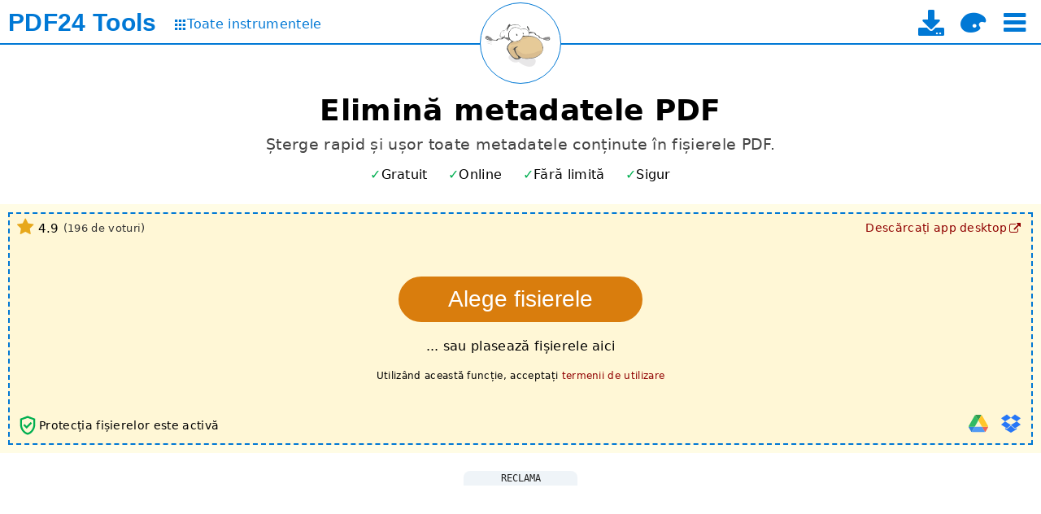

--- FILE ---
content_type: text/html; charset=UTF-8
request_url: https://tools.pdf24.org/ro/elimina-metadatele-pdf
body_size: 14143
content:
<!DOCTYPE html>
<html lang="ro" dir="ltr" class="lightTheme pageSectionsCollapsed _expandPageSectionsOnNewUsers" >
<head>
	<meta charset="UTF-8">

	<title>Elimină metadatele PDF - rapid, online, gratuit - PDF24</title>

	<meta name="description" content="Instrument online gratuit pentru a elimina metadatele PDF. Rapid și ușor. Fără instalare. Fără înregistrare.">

	<meta name="viewport" content="width=device-width">
	<meta name="theme-color" content="#3367D6">
	<meta name="themes" content="lightTheme,darkTheme">
	<meta name="pageId" content="removePdfMetadata">

	<meta property="og:title" content="Elimină metadatele PDF - rapid, online, gratuit">
	<meta property="og:type" content="website">
	<meta property="og:url" content="https://tools.pdf24.org/ro/elimina-metadatele-pdf">
	<meta property="og:image" content="https://tools.pdf24.org/static/img/share/v3/ro/removePdfMetadata.png?v=63299aec">
	<meta property="og:site_name" content="PDF24 Tools">
	<meta property="og:description" content="Instrument online gratuit pentru a elimina metadatele PDF. Rapid și ușor. Fără instalare. Fără înregistrare.">

	<meta name="twitter:card" content="summary_large_image">
	<meta name="twitter:site" content="@pdf24">
	<meta name="twitter:creator" content="@pdf24">
	<meta name="twitter:title" content="Elimină metadatele PDF - rapid, online, gratuit">
	<meta name="twitter:description" content="Instrument online gratuit pentru a elimina metadatele PDF. Rapid și ușor. Fără instalare. Fără înregistrare.">
	<meta name="twitter:image:src" content="https://tools.pdf24.org/static/img/share/v3/ro/removePdfMetadata.png?v=63299aec">


	<link rel="canonical" href="https://tools.pdf24.org/ro/elimina-metadatele-pdf">

	<link rel="icon" href="/static/img/p24/pdf24_16.png?v=6942826a" sizes="16x16">
	<link rel="icon" href="/static/img/p24/pdf24_32.png?v=69428610" sizes="32x32">
	<link rel="icon" href="/static/img/p24/pdf24_48.png?v=6942863a" sizes="48x48">
	<link rel="icon" href="/static/img/p24/pdf24.ico?v=4ab8ad35" sizes="64x64 128x128 256x256">

	<link rel="apple-touch-icon" href="/static/img/appIcons/v3/icon_192.png?v=5ca75609">
	<link rel="manifest" href="/manifest.json?v=68e79239">

	<link rel="stylesheet" type="text/css" href="/static/mod/dropzone/dropzone.css?v=6943367d">

	<link rel="stylesheet" type="text/css" href="/static/mod/utilz/utilz.css?v=63f78248">
	<link rel="stylesheet" type="text/css" href="/static/css/styles.css?v=6966095d">
	<link rel="stylesheet" type="text/css" href="/static/css/themes.css?v=6943d2b1">

	<link rel="stylesheet" type="text/css" href="/static/font/icons/css/icon-font-codes.css?v=68cab5d8">

<style>
	@font-face {
		font-family: 'icon-font';
		font-weight: normal;
		font-style: normal;
		font-display: swap;
		src:
			url('/static/font/icons/font/icon-font.woff2?v=68cab5d8') format('woff2'),
			url('/static/font/icons/font/icon-font.woff?v=68cab5d8') format('woff'),
			url('/static/font/icons/font/icon-font.ttf?v=68cab5d8') format('truetype');
	}
	[class^="icon-"]:before,
	[class*=" icon-"]:before {
		font-family: "icon-font";
		font-style: normal;
		font-weight: normal;
		display: inline-block;
		text-decoration: inherit;
		width: 1em;
		margin-right: .2em;
		text-align: center;
		font-variant: normal;
		text-transform: none;
		line-height: 1em;
		margin-left: .2em;
	}
</style>

<script class="keepInHead">
(function() {
	try {
		var themeClass = localStorage.getItem('themeClass');
		if(!themeClass && window.matchMedia && window.matchMedia('(prefers-color-scheme: dark)').matches) {
			themeClass = 'darkTheme';
		}
		if(themeClass) {
			var themesTag = document.querySelector('meta[name="themes"]');
			var themes = themesTag ? themesTag.content : false;
			if(themes) {
				var available = themes.replace(' ', '').split(',').indexOf(themeClass) >= 0;
				if(available) {
					var html = document.documentElement;
					var cls = themeClass + ' ' + html.className.replace(/[a-zA-Z0-9]+Theme */, '');
					html.className = cls.replace(/^\s+|\s+$/gm, '');
				}
			}
		}
	} catch(e) {
		console.log(e);
	}
})();
</script>
<script class="keepInHead">
	(function() {
		try {
			var html = document.documentElement;
			if(html.classList.contains('expandPageSectionsOnNewUsers')) {
				var item = localStorage.getItem('lastUsedTools');
				if(item) {
					item = JSON.parse(item);
				}
				if(!item || !item.length) {
					html.classList.remove('expandPageSectionsOnNewUsers', 'pageSectionsCollapsed');
				}
			}
		} catch(e) {
			console.log(e);
		}
	})();
</script>
</head>
<body style="display:flex; flex-direction:column">
	<div style="flex-grow:1">
		<div id="header">
	<div id="topBar">
		<div class="container">
			<div class="leftPane">
				<div class="brand" title="La pagina principală" data-tippy-track-id="TopBarBrand">
					<a href="/ro/" data-click-track-id="TopBarBrand">
						<span class="main">PDF24</span>
						<span class="sub">Tools</span>
					</a>
				</div>
				<a class="allToolsLink" href="/ro/toate-instrumentele" title="La pagina cu toate instrumentele" data-click-track-id="TopBarAllTools" data-tippy-track-id="TopBarAllTools">
					<span class="icon icon-grid" style="font-size:0.8em"></span>
					<span style="font-size:1.0em; margin-top:-1px;">Toate instrumentele</span>
				</a>
			</div>
			<div class="centerPane">
				<div class="logo" title="Reîncarcă pagina curentă" data-click-track-id="TopBarPageLogo" data-tippy-track-id="TopBarPageLogo">
					<a href="/ro/elimina-metadatele-pdf" aria-label="Reload page">
						<img width="98" height="98" alt="Elimină metadatele PDF" src="/static/img/pageIcons/svg/default.svg?v=5cae54fd">
					</a>
				</div>
			</div>
			<div class="rightPane">
				<div class="menu noUserSelect middleAll">
					<a class="download enableOnDocReady" href="/ro/creator" title="La pagina de descărcare a aplicației desktop" data-click-track-id="TopBarDownload" data-tippy-track-id="TopBarDownload">
						<i class="icon-download" style="font-size:32px"></i>
						<span class="text hidden">PDF24 Creator</span>
					</a>

					<i class="icon-palette enableOnDocReady" style="font-size:32px;" title="Schimbați tema" onclick="pdf24.toggleTheme()" data-click-track-id="TopBarThemeToggle" data-tippy-track-id="TopBarThemeToggle"></i>

					<i class="icon-menu enableOnDocReady burger ib" style="font-size:32px;" title="Selectează un instrument" onclick="pdf24.toggleTopToolSelect()" data-click-track-id="TopBarBurger" data-tippy-track-id="TopBarBurger"></i>
				</div>
			</div>
		</div>
	</div>

	<div id="topToolSelect" class="hidden"></div>
</div>
		

<style>
</style>

<div id="tool">
	<div class="container main">
		<h1>Elimină metadatele PDF</h1>
		<h2>Șterge rapid și ușor toate metadatele conținute în fișierele PDF.</h2>

		<div id="toolHighlights" class="toolHighlights featureMarks">
	<i class="free" data-tippy-template="toolFreeOfChargeTippyTemplate" data-tippy-maxWidth="350" data-tippy-track-id="ToolFreeOfChargeInfo">Gratuit</i>
	<i class="online" data-tippy-template="toolWorksOnlineTippyTemplate" data-tippy-maxWidth="350" data-tippy-track-id="ToolWorksOnlineInfo">Online</i>
	<i class="unlimited" data-tippy-template="toolIsUnlimitedTippyTemplate" data-tippy-maxWidth="350" data-tippy-track-id="ToolIsUnlimitedInfo">Fără limită</i>
	<i class="secure" data-tippy-template="toolIsSecureTippyTemplate" data-tippy-maxWidth="350" data-tippy-track-id="ToolIsSecureInfo">Sigur</i>
</div>

<div id="toolFreeOfChargeTippyTemplate" style="display:none;">
	<div>PDF24 este gratuit</div>
	<div style="height:1px; margin:3px 0; background-color:#777"></div>
	<ul class="disc smaller">
		<li>Fără costuri ascunse</li>
		<li>100% gratuit datorită publicității</li>
		<li>PDF24 este puternic optimizat astfel încât reclamele să acopere cheltuielile noastre</li>
	</ul>
</div>

<div id="toolWorksOnlineTippyTemplate" style="display:none;">
	<div>Aplicaţiile PDF24 sunt uşor de utilizat</div>
	<div style="height:1px; margin:3px 0; background-color:#777"></div>
	<ul class="disc smaller">
		<li>Nu este necesară instalarea</li>
		<li>Suportă sistemul dvs.</li>
		<li>PDF24 folosește sisteme de procesare de înaltă performanță și sistemul dvs. nu va fi suprasolicitat</li>
	</ul>
</div>

<div id="toolIsUnlimitedTippyTemplate" style="display:none;">
	<div>
		PDF24 poate fi utilizat fără restricții
	</div>
	<div style="height:1px; margin:3px 0; background-color:#777"></div>
	<ul class="disc smaller">
		<li>Nu este necesară înregistrarea</li>
		<li>Fără capcane de abonament sau versiuni premium forțate</li>
		<li>Fără restricții de timp, folosiți toate funcționalitățile PDF24 ori de câte ori doriți</li>
	</ul>
</div>

<div id="toolIsSecureTippyTemplate" style="display:none;">
	<div>Securitatea este importantă la PDF24</div>
	<div style="height:1px; margin:3px 0; background-color:#777"></div>
	<ul class="disc smaller">
		<li>Transfer de fișiere securizat SSL</li>
		<li>Serverele sunt situate în Germania</li>
		<li>Ștergerea automată a fișierelor de pe server după o oră</li>
	</ul>
</div>

<script class="dontMove">
	(function() {
		var h = document.getElementById('toolHighlights');
		var u = h.querySelector('.unlimited');
		var o = h.querySelector('.online');
		if(h.scrollWidth > h.clientWidth) {
			if(h.scrollWidth - o.offsetWidth <= h.clientWidth) {
				o.remove();
			} else {
				u.remove();
			}
		}
	})();
</script>

		<div id="dropzone" class="dropzone hasLowerLeft hasLowerRight hasUpperLeft hasUpperRight hasDragHoverMessage">
			<div class="dz-drag-hover-message">Lăsați aici</div>
			<div class="dz-message">
				<div class="chooseFile">
					<button type="button" class="btn" title="Selectează fișierele PDF din care să elimini metadatele" data-click-track-id="DropzoneChooseBtn" data-tippy-track-id="DropzoneChooseBtn" data-tippy-maxWidth="500">Alege fisierele</button>
				</div>
				<div class="note">... sau plasează fișierele aici</div>
				<div class="note terms">Utilizând această funcție, acceptați <span class="link" onclick="event && event.stopPropagation(); window.open('https://www.pdf24.org/terms', '_self'); return false;" title="La termenii de utilizare" data-click-track-id="ToolTerms" data-tippy-track-id="ToolTerms">termenii de utilizare</span></div>
			</div>
			<div class="lowerLeft"><div class="fileSecuritySign" title="Protecția fișierelor este activă" data-tippy-template="toolFileSecuritySignTippyTemplate" data-tippy-maxWidth="350" data-tippy-track-id="ToolFileSecuritySignInfo">
	<svg width="28px" height="28px" viewBox="0 0 24 24" fill="#00AF50">
		<path d="M0,0h24v24H0V0z" fill="none"/>
		<path d="M12,2L4,5v6.09c0,5.05,3.41,9.76,8,10.91c4.59-1.15,8-5.86,8-10.91V5L12,2z M18,11.09c0,4-2.55,7.7-6,8.83 c-3.45-1.13-6-4.82-6-8.83V6.31l6-2.12l6,2.12V11.09z M8.82,10.59L7.4,12l3.54,3.54l5.66-5.66l-1.41-1.41l-4.24,4.24L8.82,10.59z"/>
	</svg>


	<span class="info">Protecția fișierelor este activă</span>

	<div id="toolFileSecuritySignTippyTemplate" style="display:none;">
		<div>Protecția fișierelor este activă</div>
		<div style="height:1px; margin:3px 0; background-color:#777"></div>
		<ul class="disc smaller">
			<li>Transfer de fișiere securizat SSL</li>
			<li>Serverele sunt situate în Germania</li>
			<li>Ștergerea automată a fișierelor de pe server după o oră</li>
		</ul>
	</div>

</div> <div class="viewSelect">
	<i class="icon-grid viewSelectBtn gridView theme-bg-hover" title="Vizualizare ca grilă" onclick="pdf24.setDropzoneView(this, 'gridView');"></i>
	<i class="icon-list viewSelectBtn listView theme-bg-hover" title="Vizualizare ca listă" onclick="pdf24.setDropzoneView(this, 'listView');"></i>
</div>
</div>
			<div class="lowerRight">
<div class="importTools enableOnDocReady">
	<div class="tools">
		<div class="tool icon-doc-add filesystemImport theme-color" title="Importă din sistemul de fișiere" onclick="pdf24.importFromFilesystem(this);" data-click-track-id="FilesystemImport" data-tippy-track-id="FilesystemImport"></div>
		<div class="tool googleDriveImport" title="Importați din Google Drive" style="opacity:0.8" onclick="pdf24.importFromGoogleDrive(this)" data-click-track-id="GoogleDriveImport" data-tippy-track-id="GoogleDriveImport">
				<img width="24" height="24" loading="lazy" style="max-width:none;" alt="Google Drive" src="/static/img/icons/google_drive.svg?v=62e2afe9">
		</div>
		<div class="tool dropboxImport" title="Importați din Dropbox" style="opacity:0.85" onclick="pdf24.importFromDropbox(this)" data-click-track-id="DropboxImport" data-tippy-track-id="DropboxImport">
			<i class="icon-dropbox" style="color:#0061FE" ></i>
		</div>
	</div>
</div>
</div>
			<div class="upperRight"><div class="desktopVersionLink">
	<a href="/ro/creator" target="_top" title="La pagina de descărcare a aplicației desktop" data-click-track-id="ToolDesktopVersionLink" data-tippy-track-id="ToolDesktopVersionLink">
		<span class="text">Descărcați app desktop</span>
		<i class="icon-link-ext"></i>
	</a>
</div></div>
			<div class="upperLeft"><div class="ratingView">
	<div class="content" title="Evaluată cu 4.92 din 5 stele de către 196 utilizatori în ultimele 1080 zile." data-tippy-template="ratingViewTippyTemplate" data-tippy-maxWidth="350" data-tippy-track-id="ToolRatingViewInfo">
		<i class="icon-star star"></i>
		<span class="value" id="ratingViewValueFz">4.9</span>

		<span class="votes">(<span id="ratingViewCountFz">196</span> de voturi)</span>

	</div>


	<div id="ratingViewTippyTemplate" style="display:none;">
		<div>Evaluată cu 4.92 din 5 stele de către 196 utilizatori în ultimii 3 ani.</div>
		<div style="height:1px; margin:3px 0; background-color:#777"></div>
		<ul class="disc smaller">
			<li>PDF24 face totul distractiv și nu vei mai dori să folosești alt instrument.</li>
		</ul>
	</div>

</div>
</div>
		</div>

		<div id="form" class="hidden">
			<div id="actionButtons">
				<button type="button" class="btn action removeMetadata">Elimină metadatele</button>
			</div>
		</div>

		<div id="toolBottomAd" class="adBlock mt2 mb2 removeOnWorkerZoneShow _hideOnMobile" style="margin-left:-5px; margin-right:-5px;">
	<div class="adText">Reclama</div>
	<div class="adSpaceWrapper">
		<ins id="toolBottomAdSpace" class="adSpace d980x90m320x50" data-ad-id="online-tool-bottom"></ins>
	</div>
</div>


<div id="workerZone" class="workerZone hidden showOnWorkerZoneShow">
	<div class="sideAd leftSideAd hidden">
		<div class="adBlock">
			<div class="adText">Reclama</div>
			<div class="adSpaceWrapper">
				<ins id="toolJobMonitorLeftAdSpace" class="adSpace _op075h1" data-ad-id="online-tool-job-monitor-left"
					style="width:300px; height:250px"></ins>
			</div>
		</div>
	</div>

	<div class="main">
		<div class="info"></div>
		<div class="content">
			<iframe class="workerFrame" title="" style="width:auto"></iframe>
		</div>
	</div>

	<div class="sideAd rightSideAd hidden">
		<div class="adBlock">
			<div class="adText">Reclama</div>
			<div class="adSpaceWrapper">
				<ins id="toolJobMonitorRightAdSpace" class="adSpace _op075h1" data-ad-id="online-tool-job-monitor-right"
					style="width:300px; height:250px"></ins>
			</div>
		</div>
	</div>
</div>
		<div id="toolBottomAd2" class="adBlock mt2 mb2 hidden showOnWorkerZoneShow" style="margin-left:-5px; margin-right:-5px;">
	<div class="adText">Reclama</div>
	<div class="adSpaceWrapper">
		<ins id="toolBottomAdSpace2" class="adSpace d980x90m320x50" data-ad-id="online-tool-bottom-2"></ins>
	</div>
</div>

		<div id="toolBottomContent" class="mt2" style="font-size:0.85em; margin-bottom:-30px; letter-spacing:0.5px;">😀 100% gratuit datorită publicității</div>



	</div>
</div>

<div id="toolInfoPageSection" class="pageSection">
	<h2 class="title">Informații</h2>
	<div class="content container">
		<div class="mb2 mt2 featureMarks"><i>Windows</i> <i>Linux</i> <i>MAC</i> <i>iPhone</i> <i>Android</i></div>
		<div class="infoCells">
			<div class="cell">
				<h3 class="title">Cum să elimini metadatele PDF</h3>
				<p>Selectează-ți fișierele din care dorești să elimini metadatele PDF sau trage-le și plasează-le în caseta de fișiere și începe procesul. Peste câteva momente, poți descărca noile PDF-uri fără metadate.</p>
			</div>

			<div class="cell">
				<h3 class="title">Elimină datele nedorite</h3>
				<p>Metadatele conțin deseori informații pe care uneori nu dorești să le dezvălui. Le poți elimina cu ușurință cu acest instrument. În acest mod, vei obține PDF-uri securizate.</p>
			</div>

			<div class="cell">
				<h3 class="title">Ușor de folosit</h3>
				<p>PDF24 facilitează eliminarea metadatelor PDF într-un mod cât mai ușor și rapid posibil. Nu trebuie să instalezi sau să configurezi ceva, doar selectează fișierele și începe procesul de eliminare.</p>
			</div>

			<div class="cell">
				<h3 class="title">Este compatibil cu sistemul tău</h3>
				<p>Nu există cerințe speciale pentru sistemul tău, ca să poți elimina metadatele PDF. Această aplicație PDF24 funcționează cu toate sistemele de operare și browserele obișnuite.</p>
			</div>

			<div class="cell">
				<h3 class="title">Nu este necesară nicio instalare</h3>
				<p>Nu trebuie să instalezi niciun software. Metadatele sunt eliminate pe serverele speciale PDF24. Sistemul tău nu va fi împovărat și nu are nevoie de cerințe speciale.</p>
			</div>

			<div class="cell">
				<h3 class="title">Securitatea este importantă pentru noi</h3>
				<p>Acest instrument nu va stoca fișierele tale mai mult decât e necesar pe serverele PDF24. Fișierele și rezultatele tale vor fi complet eliminate de pe serverele PDF24 după un timp scurt.</p>
			</div>
		</div>
		<a href="https://www.pdf24.org/ro/about#stefan-ziegler">
	<div class="developer-bio">
		<img width="50" height="50" class="image" alt="Stefan Ziegler" data-lazysrc="/static/img/stefan-ziegler-face-sqare.jpg?v=5d808802">
		<span>Dezvoltat de Stefan Ziegler</span>
	</div>
</a>

	</div>
</div>




<div id="questionAnswerPageSection" class="pageSection">
	<h2 class="title">Intrebari si raspunsuri</h2>
	<div class="content container">
		<div class="qas" itemscope itemtype="https://schema.org/FAQPage">

			<div class="qa" itemscope itemprop="mainEntity" itemtype="http://schema.org/Question">
				<h3 class="question" itemprop="name">Cum pot elimina metadatele PDF?</h3>
				<div class="answer" itemscope itemtype="http://schema.org/Answer" itemprop="acceptedAnswer">
					<div itemprop="text">
						<ol>
							<li>Utilizează caseta de selectare a fișierelor din partea de sus a paginii pentru a selecta PDF-urile din care dorești să elimini metadatele.</li>
							<li>Începe procesul de eliminare dând clic pe butonul corespunzător.</li>
							<li>Utilizează butonul Descărcare pentru a salva noile PDF-uri fără metadate pe computer.</li>
						</ol>
					</div>
				</div>
			</div>



			<div class="qa" itemscope itemprop="mainEntity" itemtype="http://schema.org/Question">
				<h3 class="question" itemprop="name">De ce ar trebui să elimin metadatele PDF?</h3>
				<div class="answer" itemscope itemtype="http://schema.org/Answer" itemprop="acceptedAnswer">
					<div itemprop="text">
						Metadatele PDF conțin deseori informații pe care uneori nu dorești să le dezvălui. Înainte de a trimite un PDF, ar trebui să utilizezi un cititor PDF pentru a verifica dacă metadatele curente pot rămâne în PDF. Dacă nu, atunci pur și simplu utilizează instrumentul PDF24 de pe această pagină ca să poți elimina metadatele.
					</div>
				</div>
			</div>

		</div>

		<div class="mt2">
	<a class="plus" href="/ro/contact">Puneți o nouă întrebare</a>
</div>

	</div>
</div>


<div id="ratePageSection" class="pageSection">
	<h2 class="title">Evaluați instrumentul nostru</h2>
	<div class="content container">
		<div class="stars">
			<i class="star"></i>
			<i class="star"></i>
			<i class="star"></i>
			<i class="star"></i>
			<i class="star"></i>
		</div>
		<div><textarea name="reviewText" placeholder="Impresiile și gândurile tale. Vă rugăm să evaluați corect." autocomplete="off" aria-label="Review"></textarea></div>
		<div><button class="submitBtn" disabled onclick="pdf24.submitRating(this, 'removePdfMetadata')" data-msg="Mulțumesc!">Trimite</button></div>


		<div class="mt3">
			<a class="rightArrow enableOnDocReady" href="/ro/contact" onclick="pdf24.trackPageEvent('Rate', 'SubmitProblemClick'); return true;">Raportează probleme aici</a>
		</div>

	</div>
</div>

<div id="sharePageSection" class="pageSection">
	<h2 class="title">Te rugăm să distribui această pagină prietenilor tai</h2>
	<div class="content container tc">
		<div id="share" class="enableOnDocReady">
			<i class="icon-facebook btn white" title="Distribue această pagină pe Facebook" style="font-size:32px" onclick="pdf24.openSharePopup('facebook', 'https://tools.pdf24.org/ro/elimina-metadatele-pdf')"></i>
			&nbsp;
			<i class="icon-twitter-x btn white" title="Distribuie această pagină pe X (Twitter)" style="font-size:28px" onclick="pdf24.openSharePopup('twitter', 'https://tools.pdf24.org/ro/elimina-metadatele-pdf')"></i>
			&nbsp;
			<i class="icon-linkedin btn white" title="Partajează pagina aceasta pe LinkedIn" style="font-size:32px" onclick="pdf24.openSharePopup('linkedIn', 'https://tools.pdf24.org/ro/elimina-metadatele-pdf')"></i>
		</div>

		<div class="mt2">
			<div>Ajută noile noastre instrumente gratuite să se dezvolte!</div>
			<div class="mt1">Scrie un articol despre instrumentele noastre pe forumul, blogul sau site-ul tău.</div>
		</div>

	</div>
</div>


<div id="creatorAlternativePageSection" class="pageSection">
	<h2 class="title">Alternativă: Creator PDF24</h2>
	<div class="subTitle">cerere de angajare pentru Windows cu funcții similare</div>
	<div class="content container">
		<div class="imageSlider threeBoxes">
			<div class="list">
				<div class="item">
					<div class="box" data-lazy-bg-src="/static/img/creator/ui_toolbox_1_thumb.jpg?v=6273a4a0"></div>
				</div>

				<div class="item">
					<div class="box" data-lazy-bg-src="/static/img/creator/ui_creator_1_thumb.jpg?v=6273a49e"></div>
				</div>

				<div class="item">
					<div class="box" data-lazy-bg-src="/static/img/creator/ui_assistant_1_thumb.jpg?v=6273a49e"></div>
				</div>

				<div class="item">
					<div class="box" data-lazy-bg-src="/static/img/creator/ui_extract_1_thumb.jpg?v=6273a49e"></div>
				</div>

				<div class="item">
					<div class="box" data-lazy-bg-src="/static/img/creator/ui_compress_1_thumb.jpg?v=6273a49e"></div>
				</div>

				<div class="item">
					<div class="box" data-lazy-bg-src="/static/img/creator/ui_file_tools_1_thumb.jpg?v=6273a49e"></div>
				</div>
			</div>

			<div class="dots"></div>
		</div>

		<div class="tc mt2">
			<a class="larger rightArrow enableOnDocReady" href="/ro/creator" onclick="pdf24.trackPageEvent('Creator', 'AlternativeClick'); return true;">PDF24 Creator</a>
		</div>
	</div>
</div>



<div id="relatedToolsPageSection" class="pageSection">
	<h2 class="title">Instrumente conexe</h2>
	<div class="content container">
		<a class="toolLink editPdfMetadata" href="editarea-metadatelor-pdf" title="Editează metadatele dintr-un PDF">Editează metadatele PDF</a>
<a class="toolLink editPdfBookmarks" href="editati-marcaje-pdf" title="Editează semne de carte în fișiere PDF">Editează semne de carte PDF</a>
	</div>
</div>



		<div id="moreToolsPageSection" class="pageSection">
	<h2 class="title tc">Mai multe funcții</h2>
	<div class="content">
		<div id="bottomToolSelect">
			<div class="toolSelect">
	<div class="filters">
		<span class="filter active" data-show="all">Toate</span>
		<span class="sep"></span>
		<span class="filter" data-show="lastUsed">Folosit ultima data</span>
		<span class="sep"></span>
		<span class="filter" data-show="favorites">Favorite</span>
		<span class="sep searchSep"></span>
		<input type="search" name="search" placeholder="Căutare" autocomplete="off">
	</div>

	<div class="items">
		<a class="toolLink mergePdf" title="Contopește fișierele PDF într-un singur fișier PDF" href="/ro/uneste-pdf" data-tool="mergePdf" data-tags="fuzionează, îmbină, alătură, concatenează, asamblează, conectează">
			<div class="icon" data-lazy-bg-src="/static/img/pageIcons/svg/merge-pdf.svg?v=5ca75609"></div>
			<div class="label">Unește PDF</div>
		</a>

		<a class="toolLink splitPdf" title="Împarte fișierele PDF în părți care creează fișiere PDF noi" href="/ro/imparte-pdf" data-tool="splitPdf" data-tags="împărțiți, tăiați, dezasamblați, împărțiți, separați">
			<div class="icon" data-lazy-bg-src="/static/img/pageIcons/svg/split-pdf.svg?v=5ca75609"></div>
			<div class="label">Împarte fișierele PDF</div>
		</a>

		<a class="toolLink compressPdf" title="Comprimă fișierele PDF pentru a micșora dimensiunea fișierului" href="/ro/comprima-pdf" data-tool="compressPdf" data-tags="comprima, reduce, reduce, micșorează, mai mic">
			<div class="icon" data-lazy-bg-src="/static/img/pageIcons/svg/compress-pdf.svg?v=5ca75609"></div>
			<div class="label">Comprimă PDF</div>
		</a>

		<a class="toolLink editPdf" title="Editor PDF pentru editare online de fișiere PDF" href="/ro/editare-pdf" data-tool="editPdf" data-tags="edit, editor">
			<div class="icon" data-lazy-bg-src="/static/img/pageIcons/svg/edit-pdf.svg?v=5ca75609"></div>
			<div class="label">Editare PDF</div>
		</a>

		<a class="toolLink signPdf" title="Semnează fișierele PDF" href="/ro/semneaza-pdf" data-tool="signPdf" data-tags="semn, semnătură">
			<div class="icon" data-lazy-bg-src="/static/img/pageIcons/svg/sign-pdf.svg?v=5ca75609"></div>
			<div class="label">Semnează PDF</div>
		</a>

		<a class="toolLink pdfConverter" title="Convertor PDF online pentru convertirea fișierelor în PDF și din PDF în alte formate" href="/ro/convertor-pdf" data-tool="pdfConverter" data-tags="converti, convertește, cuvânt, powerpoint, excel, docx, pptx, xlsx, odt, rtf, text, txt">
			<div class="icon" data-lazy-bg-src="/static/img/pageIcons/svg/pdf-converter.svg?v=5ca75609"></div>
			<div class="label">Convertor PDF</div>
		</a>

		<a class="toolLink imagesToPdf" title="Creați un PDF bazat pe JPG și alte imagini" href="/ro/imagini-in-pdf" data-tool="imagesToPdf" data-tags="converti, imagini, imagini, fotografii, jpg, jpeg, png, tiff">
			<div class="icon" data-lazy-bg-src="/static/img/pageIcons/svg/images-to-pdf.svg?v=5ca75609"></div>
			<div class="label">Imagini în PDF</div>
		</a>

		<a class="toolLink pdfToImages" title="Convertiți paginile unui PDF în JPG și alte imagini" href="/ro/pdf-in-imagini" data-tool="pdfToImages" data-tags="converti, imagini, imagini, fotografii, jpg, jpeg, png, pagini">
			<div class="icon" data-lazy-bg-src="/static/img/pageIcons/svg/pages-to-images.svg?v=5ca75609"></div>
			<div class="label">PDF în imagini</div>
		</a>

		<a class="toolLink extractImages" title="Extrage toate imaginile încorporate din fișierele PDF" href="/ro/extrage-imaginile-din-pdf" data-tool="extractImages" data-tags="extract, imagini">
			<div class="icon" data-lazy-bg-src="/static/img/pageIcons/svg/extract-images.svg?v=5ca75609"></div>
			<div class="label">Extrage imagini PDF</div>
		</a>

		<a class="toolLink protectPdf" title="Protejează fișierele PDF cu o parolă și setări de permisiune" href="/ro/protejeaza-pdf" data-tool="protectPdf" data-tags="protejați, blocați, criptați, parola, securitate">
			<div class="icon" data-lazy-bg-src="/static/img/pageIcons/svg/protect-pdf.svg?v=5ca75609"></div>
			<div class="label">Protejează PDF</div>
		</a>

		<a class="toolLink unlockPdf" title="Dezinstalează fișierele PDF și elimină solicitarea de parolă" href="/ro/deblocheaza-pdf" data-tool="unlockPdf" data-tags="deblocare, parolă, securitate">
			<div class="icon" data-lazy-bg-src="/static/img/pageIcons/svg/unlock-pdf.svg?v=5ca75609"></div>
			<div class="label">Deblochează PDF</div>
		</a>

		<a class="toolLink rotatePdfPages" title="Rotește paginile în fișiere PDF" href="/ro/roteste-paginile-pdf" data-tool="rotatePdfPages" data-tags="rotire, întoarcere, orientare, pagini">
			<div class="icon" data-lazy-bg-src="/static/img/pageIcons/svg/rotate-pdf-pages.svg?v=5ca75609"></div>
			<div class="label">Rotește paginile PDF</div>
		</a>

		<a class="toolLink removePdfPages" title="Elimină paginile din fișiere PDF" href="/ro/elimina-paginile-pdf" data-tool="removePdfPages" data-tags="elimina, șterge, pagini">
			<div class="icon" data-lazy-bg-src="/static/img/pageIcons/svg/remove-pdf-pages.svg?v=5ca75609"></div>
			<div class="label">Elimină paginile PDF</div>
		</a>

		<a class="toolLink extractPdfPages" title="Extrage paginile din fișierele PDF" href="/ro/extrage-paginile-pdf" data-tool="extractPdfPages" data-tags="extras, pagini">
			<div class="icon" data-lazy-bg-src="/static/img/pageIcons/svg/extract-pdf-pages.svg?v=5ca75609"></div>
			<div class="label">Extrage paginile PDF</div>
		</a>

		<a class="toolLink sortPdfPages" title="Sortează paginile în fișierele PDF" href="/ro/rearanjeaza-paginile-pdf" data-tool="sortPdfPages" data-tags="sortare, reorganizare, mutare, ordine, pagini">
			<div class="icon" data-lazy-bg-src="/static/img/pageIcons/svg/sort-pdf-pages.svg?v=5ca75609"></div>
			<div class="label">Rearanjează paginile PDF</div>
		</a>

		<a class="toolLink webpageToPdf" title="Convertește o pagină web într-un fișier PDF" href="/ro/webpage-to-pdf" data-tool="webpageToPdf" data-tags="site web, pagina web, url">
			<div class="icon" data-lazy-bg-src="/static/img/pageIcons/svg/webpage-to-pdf.svg?v=5ca75609"></div>
			<div class="label">Pagină web în PDF</div>
		</a>

		<a class="toolLink createJobApplication" title="Creează o cerere de angajare online ca PDF" href="/ro/create-job-application" data-tool="createJobApplication" data-tags="job, cerere">
			<div class="icon" data-lazy-bg-src="/static/img/pageIcons/svg/create-job-application.svg?v=5ca75609"></div>
			<div class="label">Creează o cerere de angajare PDF</div>
		</a>

		<a class="toolLink scanPdf" title="Creează fișiere PDF folosind o cameră web sau un smartphone" href="/ro/scan-pdf" data-tool="scanPdf" data-tags="scanează, camerează, creează">
			<div class="icon" data-lazy-bg-src="/static/img/pageIcons/svg/scan-pdf.svg?v=5ca75609"></div>
			<div class="label">Creează un PDF cu o cameră foto</div>
		</a>

		<a class="toolLink ocrPdf" title="Recunoaște textul prin OCR și creează fișiere PDF de căutare" href="/ro/ocr-pdf" data-tool="ocrPdf" data-tags="ocr, recunoaste, text, recunoastere">
			<div class="icon" data-lazy-bg-src="/static/img/pageIcons/svg/ocr-pdf.svg?v=5ca75609"></div>
			<div class="label">PDF OCR</div>
		</a>

		<a class="toolLink addWatermarkToPdf" title="Adaugă un filigran în fișierele PDF" href="/ro/introduceti-filigran" data-tool="addWatermarkToPdf" data-tags="filigran">
			<div class="icon" data-lazy-bg-src="/static/img/pageIcons/svg/add-watermark-to-pdf.svg?v=5ca75609"></div>
			<div class="label">Adaugă un filigran</div>
		</a>

		<a class="toolLink addPageNumbersToPdf" title="Adaugă numere paginii în fișierele PDF" href="/ro/inserati-numerele-de-pagina" data-tool="addPageNumbersToPdf" data-tags="numere, numerotare, pagină">
			<div class="icon" data-lazy-bg-src="/static/img/pageIcons/svg/add-page-numbers-to-pdf.svg?v=5ca75609"></div>
			<div class="label">Adaugă numere la paginile</div>
		</a>

		<a class="toolLink overlayPdf" title="Suprapune fișiere PDF, de exemplu, pentru a combină PDF-urile cu o hârtie digitală" href="/ro/suprapunere-pdf" data-tool="overlayPdf" data-tags="suprapunere, acoperire, suprapunere">
			<div class="icon" data-lazy-bg-src="/static/img/pageIcons/svg/overlay-pdf.svg?v=5ca75609"></div>
			<div class="label">Suprapunere PDF</div>
		</a>

		<a class="toolLink comparePdf" title="Compară fișierele PDF și arată diferențele" href="/ro/compara-fisierele-pdf" data-tool="comparePdf" data-tags="comparaţie">
			<div class="icon" data-lazy-bg-src="/static/img/pageIcons/svg/compare-pdf.svg?v=5ca75609"></div>
			<div class="label">Compară fișierele PDF</div>
		</a>

		<a class="toolLink webOptimizePdf" title="Aliniază fișierele PDF pentru o vizualizare mai rapidă pe web" href="/ro/optimize-pdf" data-tool="webOptimizePdf" data-tags="optimizare, liniarizare, web">
			<div class="icon" data-lazy-bg-src="/static/img/pageIcons/svg/web-optimize-pdf.svg?v=5ca75609"></div>
			<div class="label">Optimizare Web a fișierelor PDF</div>
		</a>

		<a class="toolLink annotatePdf" title="Adnotează fișiere PDF" href="/ro/adnota-pdf" data-tool="annotatePdf" data-tags="adnotează, comentează, notează">
			<div class="icon" data-lazy-bg-src="/static/img/pageIcons/svg/annotate-pdf.svg?v=5ca75609"></div>
			<div class="label">Adnotează PDF</div>
		</a>

		<a class="toolLink blackenPdf" title="Înnegrește fișiere PDF" href="/ro/innegreste-un-pdf" data-tool="blackenPdf" data-tags="înnegri, negru, ascunde">
			<div class="icon" data-lazy-bg-src="/static/img/pageIcons/svg/blacken-pdf.svg?v=5ca75609"></div>
			<div class="label">Înnegrește un PDF</div>
		</a>

		<a class="toolLink createElectronicInvoice" title="Creează factura electronică precum XRechnung și ZUGFeRD" href="/ro/create-electronic-invoice" data-tool="createElectronicInvoice" data-tags="Factură, XRechnung, ZUGFeRD">
			<div class="icon" data-lazy-bg-src="/static/img/pageIcons/svg/default.svg?v=5cae54fd"></div>
			<div class="label">Creează factura electronică</div>
		</a>

		<a class="toolLink createPdf" title="Creează fișiere PDF" href="/ro/creare-pdf" data-tool="createPdf" data-tags="creează">
			<div class="icon" data-lazy-bg-src="/static/img/pageIcons/svg/default.svg?v=5cae54fd"></div>
			<div class="label">Creează PDF</div>
		</a>

		<a class="toolLink pdfToWord" title="Transformare PDF în Word" href="/ro/pdf-in-word" data-tool="pdfToWord" data-tags="word">
			<div class="icon" data-lazy-bg-src="/static/img/pageIcons/svg/convert-pdf-to.svg?v=5ca75609"></div>
			<div class="label">PDF în Word</div>
		</a>

		<a class="toolLink jpgToPdf" title="Transformare JPG în PDF" href="/ro/jpg-in-pdf" data-tool="jpgToPdf" data-tags="jpg">
			<div class="icon" data-lazy-bg-src="/static/img/pageIcons/svg/pages-to-images.svg?v=5ca75609"></div>
			<div class="label">JPG în PDF</div>
		</a>
	</div>
</div>

			<div class="allToolsBtnWrapper mt2">
				<a class="btn bold orange" href="/ro/toate-instrumentele" style="border-radius:25px; padding:6px 15px;">
					<span class="icon icon-grid" style="font-size:1.0em"></span>
					<span style="font-size:1.4em;">Toate instrumentele</span>
				</a>
			</div>
		</div>
	</div>
</div>

	</div>

	<div style="flex-grow:0">
		<div id="footer">
	<div class="container">
		<div id="footerLinks" class="mb2">
			<div class="mcol">
				<a rel="noopener" href="https://www.pdf24.org/about-us">Despre noi</a>
				<a rel="noopener" href="/ro/faq">Întrebări frecvente</a>
				<a rel="noopener" href="https://help.pdf24.org/">Ajutor</a>
				<a rel="noopener" href="/ro/contact">Contact</a>
			</div>

			<div class="mt1">
				<a rel="noopener noreferrer" target="_blank" href="https://chromewebstore.google.com/detail/pdf24-tools/eoinpcbakedlpilhibkbejdgkifenhfb?hl=ro">Extensie Chrome</a>
			</div>


			<div class="mt1 mcol">
				<a rel="noopener" href="https://www.pdf24.org/legal-notice">Aviz legal</a>
				<a rel="noopener" href="https://www.pdf24.org/terms-of-use">Termeni de utilizare</a>
				<a rel="noopener" href="https://www.pdf24.org/privacy-policy">Politica de confidenţialitate</a>
				<span class="consentManagerOpener link enableOnDocReady">Setările de confidențialitate</span>
			</div>
		</div>

		<div id="footerSocialLang">
			<div id="footerSocial">
				<a class="btn white bordered" target="_blank" rel="noopener noreferrer" href="https://www.facebook.com/pdf24/">
					<i class="icon-facebook" title="PDF24 @ Facebook" style="font-size:20px"></i>
				</a>
				<a class="btn white bordered" target="_blank" rel="noopener noreferrer" href="https://x.com/PDF24">
					<i class="icon-twitter-x" title="PDF24 @ X (Twitter)" style="font-size:18px"></i>
				</a>
				<a class="btn white bordered" target="_blank" rel="noopener noreferrer" href="https://www.linkedin.com/company/pdf24/">
					<i class="icon-linkedin" title="PDF24 @ LinkedIn" style="font-size:20px"></i>
				</a>
			</div>

			<div id="footerLang">
				<div id="footerLangSwitch" class="linkLock"><ul class="bordered"><li><a href="/id/hapus-metadata-pdf">Bahasa Indonesia</a></li><li><a href="/bs/remove-pdf-metadata">Bosanski Jezik</a></li><li><a href="/da/fjern-pdf-metadata">Dansk</a></li><li><a href="/de/pdf-metadaten-entfernen">Deutsch</a></li><li><a href="/et/remove-pdf-metadata">Eesti</a></li><li><a href="/en/remove-pdf-metadata">English</a></li><li><a href="/es/eliminar-metadatos-pdf">Español</a></li><li><a href="/fr/supprimer-metadonnees-pdf">Français</a></li><li><a href="/ga/remove-pdf-metadata">Gaeilge</a></li><li><a href="/hr/remove-pdf-metadata">Hrvatski</a></li><li><a href="/it/eliminare-metadati-pdf">Italiano</a></li><li><a href="/lv/remove-pdf-metadata">Latviešu Valoda</a></li><li><a href="/lt/remove-pdf-metadata">Lietuvių Kalba</a></li><li><a href="/hu/pdf-metaadatok-eltavolitasa">Magyar</a></li><li><a href="/mt/remove-pdf-metadata">Malti</a></li><li><a href="/nl/metadata-pdf-verwijderen">Nederlands</a></li><li><a href="/no/fjern-pdf-metadata">Norsk</a></li><li><a href="/pl/usuwanie-metadanych-pdf">Polski</a></li><li><a href="/pt/remover-metadados-pdf">Português</a></li><li class="selected"><a href="/ro/elimina-metadatele-pdf">Română</a></li><li><a href="/sk/odstranit-metadata-pdf">Slovenčina</a></li><li><a href="/sl/remove-pdf-metadata">Slovenščina</a></li><li><a href="/fi/poista-pdf-metatiedot">Suomi</a></li><li><a href="/sv/ta-bort-pdf-metadata">Svenska</a></li><li><a href="/vi/xoa-metadata-pdf">Tiếng Việt</a></li><li><a href="/tr/usun-metadane-pdf">Türkçe</a></li><li><a href="/is/remove-pdf-metadata">Íslenska</a></li><li><a href="/cs/odstraneni-metadat-pdf">Čeština</a></li><li><a href="/el/remove-pdf-metadata">Ελληνικά</a></li><li><a href="/bg/remove-pdf-metadata">Български Език</a></li><li><a href="/ru/remove-pdf-metadata">Русский Язык</a></li><li><a href="/uk/remove-pdf-metadata">Українська Мова</a></li><li><a href="/he/remove-pdf-metadata">עברית</a></li><li><a href="/ar/remove-pdf-metadata">العربية</a></li><li><a href="/mr/remove-pdf-metadata">मराठी</a></li><li><a href="/hi/remove-pdf-metadata">हिन्दी</a></li><li><a href="/bn/remove-pdf-metadata">বাংলা</a></li><li><a href="/pa/remove-pdf-metadata">ਪੰਜਾਬੀ</a></li><li><a href="/te/remove-pdf-metadata">తెలుగు</a></li><li><a href="/th/remove-pdf-metadata">ไทย</a></li><li><a href="/zh/remove-pdf-metadata">中文</a></li><li><a href="/ja/remove-pdf-metadata">日本語</a></li><li><a href="/ko/remove-pdf-metadata">한국어</a></li></ul></div>
			</div>
		</div>

		<div id="footerUrl"><a href="/ro/">tools.pdf24.org</a></div>

		<div id="footerNote" class="mcol">
			<span>© 2025 Geek Software GmbH</span>
			<span class="mhide">—</span>
			<span>WE <span class="love">love</span> PDF</span>
		</div>
	</div>
</div>

	</div>
<script>
		window.pdf24 = window.pdf24 || {};
		pdf24.langCode = 'ro';
		pdf24.pageId = 'removePdfMetadata';
		pdf24.canShowConsentManager = 'true' == 'true';
		window['gtag_enable_tcf_support'] = true;
	</script>
<script>
		pdf24.i18n = pdf24.i18n || {};
		pdf24.i18n.close = 'Închide';
		pdf24.i18n.start = 'Start';
		pdf24.i18n.loadingComponent = 'Componenta se încarcă...';
		pdf24.i18n.componentLoaded = 'Componenta a fost încărcată.';
		pdf24.i18n.page = 'pagină';
		pdf24.i18n.pages = 'pagini';
	</script>
<script>
		pdf24.workerServers = [{"host":"filetools0.pdf24.org","weight":1},{"host":"filetools1.pdf24.org","weight":1},{"host":"filetools2.pdf24.org","weight":1},{"host":"filetools3.pdf24.org","weight":1},{"host":"filetools4.pdf24.org","weight":1},{"host":"filetools5.pdf24.org","weight":1},{"host":"filetools6.pdf24.org","weight":1},{"host":"filetools7.pdf24.org","weight":1},{"host":"filetools8.pdf24.org","weight":1},{"host":"filetools9.pdf24.org","weight":1},{"host":"filetools10.pdf24.org","weight":1},{"host":"filetools11.pdf24.org","weight":1},{"host":"filetools12.pdf24.org","weight":1},{"host":"filetools13.pdf24.org","weight":1},{"host":"filetools14.pdf24.org","weight":1},{"host":"filetools15.pdf24.org","weight":1},{"host":"filetools16.pdf24.org","weight":1},{"host":"filetools17.pdf24.org","weight":1},{"host":"filetools18.pdf24.org","weight":1},{"host":"filetools19.pdf24.org","weight":1},{"host":"filetools20.pdf24.org","weight":1},{"host":"filetools21.pdf24.org","weight":1},{"host":"filetools22.pdf24.org","weight":1},{"host":"filetools23.pdf24.org","weight":1},{"host":"filetools24.pdf24.org","weight":1},{"host":"filetools25.pdf24.org","weight":1},{"host":"filetools26.pdf24.org","weight":1},{"host":"filetools27.pdf24.org","weight":1},{"host":"filetools28.pdf24.org","weight":1},{"host":"filetools29.pdf24.org","weight":1}];
	</script>
<script src="/static/mod/jquery/jquery.min.js?v=64774a70"></script>
<script src="/static/mod/dropzone/dropzone.min.js?v=685a9027"></script>
<script src="/static/mod/utilz/utilz.js?v=695e8adb"></script>
<script src="/static/js/common.js?v=6943d1ed"></script>
<script src="/static/js/ads.js?v=6943d115"></script>
<script>
	window.pdf24 = window.pdf24 || {};
	pdf24.consentManagerConfig = {
		serviceName: 'PDF24 Tools',
		//storeId: 'pdf24.org',
		//storeUrl: 'https://consent.pdf24.org/consentStore.html'
	};
</script>
<script src="https://consent.pdf24.org/static/manager/site.js?v=695e1f2e" async></script>
<script>
	(function() {
		if(location.href.indexOf('noAnalytics') > 0) {
			return;
		}
		if(location.host.indexOf('devel') >= 0 && location.href.indexOf('enableAnalytics') < 0) {
			return;
		}

		var setupGoogleAnalytics4 = utilz.once(function() {
			if(!'G-J5BFLTV8SB') {
				return;
			}

			var script = document.createElement('script');
			script.async = 1;
			script.src = 'https://www.googletagmanager.com/gtag/js?id=G-J5BFLTV8SB';
			document.body.appendChild(script);

			window.dataLayer = window.dataLayer || [];
			window.gtag = window.gtag || function() {
				dataLayer.push(arguments);
			};

			gtag('js', new Date());
			gtag('config', 'G-J5BFLTV8SB', {
				send_page_view : 'true' == 'true',
				page_location : 'https://tools.pdf24.org/ro/elimina-metadatele-pdf',
				anonymize_ip: true
			});
		});

		var setupPdf24Analytics = utilz.once(function() {
			var _paq = window._paq = window._paq || [];

			_paq.push(['setCustomUrl', 'https://tools.pdf24.org/ro/elimina-metadatele-pdf']);
			_paq.push(['enableLinkTracking']);
			_paq.push(['setTrackerUrl', '//analytics.pdf24.org/matomo/matomo.php']);
			_paq.push(['setSiteId', '3']);

			if('true' == 'true') {
				_paq.push(['trackPageView']);
			}

			var script = document.createElement('script');
			script.async = true;
			script.src = '/static/js/matomo.js?v=62eadb63';

			document.body.appendChild(script);
		});

		var setupAnalytics = function() {
			if(pdf24.hasConsentFor('pdf24Analytics', 'analytics')) {
				setTimeout(setupPdf24Analytics);
			}
			if(pdf24.hasConsentFor('googleAnalytics', 'analytics')) {
				setTimeout(setupGoogleAnalytics4);
			}
		};

		setupAnalytics();
		$(window).on('consentInfoUpdate', setupAnalytics);
	})();
</script>
<script type="application/ld+json">
{
	"@context": "http://schema.org/",
	"@type": "WebApplication",
	"name": "Elimină metadatele PDF",
	"description": "Șterge rapid și ușor toate metadatele conținute în fișierele PDF.",
	"image": "https://tools.pdf24.org/static/img/share/v3/ro/removePdfMetadata.png?v=63299aec",
	"applicationSuite": "PDF24 Tools",
	"operatingSystem": "All",
	"offers": {
		"@type": "Offer",
		"priceCurrency": "EUR",
		"price": "0.0"
	},
	"aggregateRating": {
		"@type": "AggregateRating",
		"ratingValue": "4.92",
		"ratingCount": "196"
	}
}
</script>
<script>
	pdf24.i18n.dropzoneRemoveFile = 'Sterge fisier';
	pdf24.i18n.dropzoneConfirmRemoveFile = 'Sigur dorești să elimini acest fișier?';
	pdf24.i18n.dropzoneViewFileEnlarged = 'Afișează fișierul mărit';
	pdf24.i18n.dropzoneStartFileImport = 'Porniți importul fișierului';
	pdf24.i18n.dropzoneCode0Message = 'Fișierul nu a putut fi transferat. Verificați conexiunea la internet și încercați din nou.';
</script>
<script>
	(function() {
		function initDropzone() {
			$('#dropzone').dropzone({
				url: pdf24.getDropzoneUrl,
				headers: pdf24.getDropzoneHeaders,
				maxFilesize: 500,
				parallelUploads: 3,
				timeout: 3600 * 1000,
				acceptedFiles: 'application/pdf,application/epub+zip,application/msword,application/postscript,application/vnd.ms-excel,application/vnd.ms-powerpoint,application/vnd.oasis.opendocument.graphics,application/vnd.oasis.opendocument.graphics-template,application/vnd.oasis.opendocument.presentation,application/vnd.oasis.opendocument.presentation-template,application/vnd.oasis.opendocument.spreadsheet,application/vnd.oasis.opendocument.spreadsheet-template,application/vnd.oasis.opendocument.text,application/vnd.oasis.opendocument.text-template,application/vnd.openxmlformats-officedocument.presentationml.presentation,application/vnd.openxmlformats-officedocument.presentationml.template,application/vnd.openxmlformats-officedocument.spreadsheetml.sheet,application/vnd.openxmlformats-officedocument.spreadsheetml.template,application/vnd.openxmlformats-officedocument.wordprocessingml.document,application/vnd.openxmlformats-officedocument.wordprocessingml.template,application/xhtml+xml,image/bmp,image/gif,image/heic,image/jpeg,image/png,image/svg+xml,image/tiff,image/webp,image/x-emf,image/x-wmf,text/html,text/plain,text/xml,.pdf,.bmp,.doc,.docx,.dot,.dotx,.emf,.epub,.gif,.heic,.htm,.html,.jb2,.jbig2,.jpeg,.jpg,.odg,.odp,.ods,.odt,.otg,.otp,.ots,.ott,.pbm,.pcx,.pgm,.png,.pot,.potx,.ppm,.pps,.ppt,.pptx,.ps,.rtf,.svg,.tif,.tiff,.txt,.wbmp,.webp,.wmf,.xhtml,.xls,.xlsx,.xlt,.xltx,.xlw,.xml',
				dictInvalidFileType: 'Acest tip de fișier nu este acceptat.',
				thumbnailMethod: 'contain',
				withCredentials: true,
				autoProcessQueue: false,
				init: function() {
					var dropzone = this;

					dropzone.on('addedfile', function(file) {
						pdf24.dropzoneFileAdded(file, {
							tools: true,
							remove: true,
							view: true
						});

						$('.note.terms').remove();
						showOrHide();
					});

					dropzone.on('removedfile', function(file) {
						pdf24.dropzoneFileRemoved(file, {});
						showOrHide();
						pdf24.trackPageEvent('UI', 'FileRemoveClick', '');
					});

					dropzone.on('queuecomplete', function() {
						showOrHide();
					});

					dropzone.on('success', function(file, response) {
						file.serverFile = response[0];
					});

					dropzone.on('error', function(file, msg, xhr) {
						pdf24.dropzoneFileError(file, msg, xhr);
					});

					dropzone.on('drop', function(e) {
						var n = e.dataTransfer.files.length;
						n && pdf24.trackPageEvent('UI', 'FileDrop', n + ' File' + (n == 1 ? '' : 's'));
					});

					dropzone.on('addedfiles', function(files, src) {
						if(src == 'hiddenFileInput') {
							var n = files.length;
							pdf24.trackPageEvent('UI', 'FileSelect', n + ' File' + (n == 1 ? '' : 's'));
						}
					});

					$(dropzone.element).addClass('initialized');

					pdf24.selectWorkerServer(function(workerServer) {
						dropzone.options.autoProcessQueue = true;
						dropzone.processQueue();
						pdf24.importFromUrlArgs(dropzone.element);
						pdf24.autoTouchServerFiles(dropzone.element);
					});
				}
			});
		}

		function showOrHide() {
			var dropzone = pdf24.getDropzone('#dropzone');
			var numFiles = dropzone.files.length;
			var numProcessingFiles = dropzone.getProcessingFiles().length;
			var numServerFiles = dropzone.getServerFiles().length;

			$('#actionButtons .btn').toggleClass('disabled', numServerFiles < 1 || numProcessingFiles > 0);
			$('#form').toggleHidden(numFiles == 0);
			$('#tool .container.main').toggleClass('fullWidth', numFiles > 14);
		}

		function removePdfMetadata() {
			var files = pdf24.getDropzoneServerFiles();
			if (files.length == 0) {
				return;
			}

			$('#actionButtons .btn').addClass('disabled');

			var wzone = pdf24.initAndShowWorkerZone({
				updateHistory: true
			});

			pdf24.workerServer.doPostJson('removePdfMetadata', {
				files : files
			}, function(result) {
				var monitorUrl = pdf24.workerServer.getJobMonitorUrl({
					jobId : result.jobId
				});
				wzone.setUrl(monitorUrl);
			}, function(xhr) {
				$('#actionButtons .btn').removeClass('disabled');
				wzone.setXhrError(xhr, 'Ne pare rău, a apărut o eroare.');
			});

			pdf24.trackPageEvent('ToolUsage', 'ResultGeneration', '');
			pdf24.addLastUsedTool('removePdfMetadata');
		}

		$(function() {
			initDropzone();
			$('#actionButtons .btn.action.removeMetadata').click(removePdfMetadata);
		});
	})();
</script>
<script>
			(function() {
				if(window.requestIdleCallback) {
					window.requestIdleCallback(function() {
						$('#ratingViewValueFz').text((4.9).toLocaleString(undefined, {minimumFractionDigits:1}));
					});
					window.requestIdleCallback(function() {
						$('#ratingViewCountFz').text((196).toLocaleString());
					});
				}
			})();
		</script>
<script>
	(function() {
		var favorites = utilz.localStorage.getItemObject('toolFavorites') || {};
		var updateClass = function(tid, e) {
			e = e || $('.toolSelect .toolLink.' + tid);
			e.find('.favstar i').attr('class', favorites[tid] ? 'icon-star' : 'icon-star-empty');
			e.toggleClass('favorite', favorites[tid] ? true : false);
		};
		$('.toolSelect').addClass('hasFavorites');
		$('.toolSelect .toolLink').each(function(i, e) {
			e = $(e);
			var toolId = e.data('tool');
			if(!toolId) {
				return;
			}

			var elem = $('<div class="favstar" title="Comutați starea preferată"><i class="icon-star-empty"/></div>');
			elem.addClass(toolId);
			elem.click(function(e) {
				e.preventDefault();
				e.stopPropagation();
				favorites[toolId] = favorites[toolId] ? false : true;
				utilz.localStorage.setItemObject('toolFavorites', favorites);
				updateClass(toolId);
				pdf24.trackPageEvent('UI', 'ToggleToolFavorite', toolId);
				return false;
			});
			e.append(elem);
			updateClass(toolId, e);
		});
	})();
</script>
<script>
	$(function() {
		var applyFilter = function(filter) {
			var p = $(this).parents('.toolSelect');
			var toggle = $(document.body).width() >= 1200;

			p.find('.filter').removeClass('active');
			p.find('.filter[data-show='+ filter +']').addClass('active');
			p.find('.toolLink').css('opacity', 1).show();
			p.find('input[name="search"]').val('');

			if(filter == 'lastUsed') {
				var limit = 6;
				var lastUsedTools = pdf24.getLastUsedTools();
				p.find('.toolLink').css('opacity', 0.1).toggle(toggle);
				if(lastUsedTools) {
					for(var i = 0; i < lastUsedTools.length && i < limit; i++) {
						var toolId = lastUsedTools[i];
						p.find('.toolLink.' + toolId).css('opacity', 1).show();
					}
				}
			}
			else if(filter == 'favorites') {
				p.find('.toolLink').css('opacity', 0.1).toggle(toggle);
				p.find('.toolLink.favorite').css('opacity', 1).show();
			}
		};

		$(".toolSelect .filter").click(function() {
			var filter = $(this).data('show');
			applyFilter.call(this, filter);
			pdf24.trackPageEvent('UI', 'FilterClick', filter);
		});

		var trackTimeout = null;
		$('.toolSelect .filters input[name="search"]').on('input', function() {
			var searchBox = $(this);
			var searchTerm = searchBox.val().toLowerCase();
			if(!searchTerm) {
				applyFilter.call(this, 'all');
				return;
			}
			searchTerm = searchTerm.replace('pdf', '').trim();

			var toggle = $(document.body).width() >= 1200;
			var p = $(this).parents('.toolSelect');

			p.find('.filter').removeClass('active');
			p.find('.toolLink').each(function() {
				var tags = ($(this).data('tags') || '') + ', ' + $(this).find('.label').text();
				var hide = tags.toLowerCase().indexOf(searchTerm) == -1;
				$(this).css('opacity', hide ? 0.1 : 1).toggle(toggle || !hide);
			});

			trackTimeout && clearTimeout(trackTimeout);
			trackTimeout = setTimeout(function() {
				if(searchBox.val()) {
					pdf24.trackPageEvent('UI', 'ToolSearchUsage', searchBox.val());
				}
			}, 1000);
		});

		$('.toolSelect .toolLink').click(function() {
			var p = $(this).parents('.toolSelect');
			var searchBox = p.find('.filters input[name="search"]');
			if(searchBox.val()) {
				pdf24.trackPageEvent('UI', 'ToolSearchClick', searchBox.val() + ' | ' + $(this).attr('href'));
			}
			return true;
		});
	});
</script>
</body>
</html>

--- FILE ---
content_type: text/html; charset=utf-8
request_url: https://www.google.com/recaptcha/api2/aframe
body_size: 266
content:
<!DOCTYPE HTML><html><head><meta http-equiv="content-type" content="text/html; charset=UTF-8"></head><body><script nonce="AZJ-mrRN0cASR71FOuh31g">/** Anti-fraud and anti-abuse applications only. See google.com/recaptcha */ try{var clients={'sodar':'https://pagead2.googlesyndication.com/pagead/sodar?'};window.addEventListener("message",function(a){try{if(a.source===window.parent){var b=JSON.parse(a.data);var c=clients[b['id']];if(c){var d=document.createElement('img');d.src=c+b['params']+'&rc='+(localStorage.getItem("rc::a")?sessionStorage.getItem("rc::b"):"");window.document.body.appendChild(d);sessionStorage.setItem("rc::e",parseInt(sessionStorage.getItem("rc::e")||0)+1);localStorage.setItem("rc::h",'1768357223854');}}}catch(b){}});window.parent.postMessage("_grecaptcha_ready", "*");}catch(b){}</script></body></html>

--- FILE ---
content_type: text/css; charset=utf-8
request_url: https://tools.pdf24.org/static/font/icons/css/icon-font-codes.css?v=68cab5d8
body_size: 216
content:

.icon-sort-name-up:before { content: '\e001'; } /* '' */
.icon-sort-name-down:before { content: '\e002'; } /* '' */
.icon-grid:before { content: '\e003'; } /* '' */
.icon-list:before { content: '\e004'; } /* '' */
.icon-dropbox:before { content: '\e005'; } /* '' */
.icon-doc-add:before { content: '\e006'; } /* '' */
.icon-paper-plane:before { content: '\e007'; } /* '' */
.icon-cloud-print:before { content: '\e008'; } /* '' */
.icon-cut:before { content: '\e009'; } /* '' */
.icon-download:before { content: '\e00a'; } /* '' */
.icon-edit:before { content: '\e00b'; } /* '' */
.icon-envelope:before { content: '\e00c'; } /* '' */
.icon-fax:before { content: '\e00d'; } /* '' */
.icon-lock-1:before { content: '\e00e'; } /* '' */
.icon-merge:before { content: '\e00f'; } /* '' */
.icon-restart:before { content: '\e010'; } /* '' */
.icon-save:before { content: '\e011'; } /* '' */
.icon-times:before { content: '\e012'; } /* '' */
.icon-ellipsis-vert:before { content: '\e013'; } /* '' */
.icon-trash:before { content: '\e014'; } /* '' */
.icon-linkedin:before { content: '\e015'; } /* '' */
.icon-twitter:before { content: '\e016'; } /* '' */
.icon-facebook:before { content: '\e017'; } /* '' */
.icon-star:before { content: '\e018'; } /* '' */
.icon-heart:before { content: '\e019'; } /* '' */
.icon-star-empty:before { content: '\e01a'; } /* '' */
.icon-cog:before { content: '\e01b'; } /* '' */
.icon-minus:before { content: '\e01c'; } /* '' */
.icon-toggle-off:before { content: '\e01d'; } /* '' */
.icon-toggle-on:before { content: '\e01e'; } /* '' */
.icon-cw:before { content: '\e01f'; } /* '' */
.icon-ccw:before { content: '\e020'; } /* '' */
.icon-arrows-cw:before { content: '\e021'; } /* '' */
.icon-dot-circled:before { content: '\e022'; } /* '' */
.icon-circle-empty:before { content: '\e023'; } /* '' */
.icon-color-adjust:before { content: '\e024'; } /* '' */
.icon-palette:before { content: '\e025'; } /* '' */
.icon-menu:before { content: '\e026'; } /* '' */
.icon-info-outline:before { content: '\e027'; } /* '' */
.icon-emo-unhappy:before { content: '\e028'; } /* '' */
.icon-ok:before { content: '\e029'; } /* '' */
.icon-down-open:before { content: '\e02a'; } /* '' */
.icon-up-open:before { content: '\e02b'; } /* '' */
.icon-left-open:before { content: '\e02c'; } /* '' */
.icon-right-open:before { content: '\e02d'; } /* '' */
.icon-right-hand:before { content: '\e02e'; } /* '' */
.icon-eye:before { content: '\e02f'; } /* '' */
.icon-left:before { content: '\e030'; } /* '' */
.icon-link-ext:before { content: '\e031'; } /* '' */
.icon-plus-squared:before { content: '\e032'; } /* '' */
.icon-minus-squared:before { content: '\e033'; } /* '' */
.icon-zoom-in:before { content: '\e034'; } /* '' */
.icon-zoom-out:before { content: '\e035'; } /* '' */
.icon-italic:before { content: '\e036'; } /* '' */
.icon-google-drive:before { content: '\e038'; } /* '' */
.icon-compress:before { content: '\e039'; } /* '' */
.icon-plus:before { content: '\e03a'; } /* '' */
.icon-search:before { content: '\e03b'; } /* '' */
.icon-money-off:before { content: '\e03c'; } /* '' */
.icon-cloud-off:before { content: '\e03d'; } /* '' */
.icon-unlimited:before { content: '\e03e'; } /* '' */
.icon-no-installation:before { content: '\e03f'; } /* '' */
.icon-devices:before { content: '\e040'; } /* '' */
.icon-memory:before { content: '\e041'; } /* '' */
.icon-tools:before { content: '\e042'; } /* '' */
.icon-easy-to-use:before { content: '\e043'; } /* '' */
.icon-lock:before { content: '\e044'; } /* '' */
.icon-lightbulb:before { content: '\e045'; } /* '' */
.icon-high-quality:before { content: '\e046'; } /* '' */
.icon-tune:before { content: '\e047'; } /* '' */
.icon-info:before { content: '\e048'; } /* '' */
.icon-code:before { content: '\e049'; } /* '' */
.icon-twitter-x:before { content: '\e04a'; } /* '' */
.icon-bold:before { content: '\e805'; } /* '' */


--- FILE ---
content_type: text/javascript; charset=utf-8
request_url: https://tools.pdf24.org/static/js/ads.js?v=6943d115
body_size: 3630
content:
window.pdf24 = window.pdf24 || {};

pdf24.ads = {};

pdf24.ads.disable = location.href.indexOf('noAds=') > 0;
pdf24.ads.enable = location.href.indexOf('enableAds=') > 0;
pdf24.ads.forceYl = location.href.indexOf('ylAds=') > 0;
pdf24.ads.forceAdsense = location.href.indexOf('adsenseAds=') > 0;
pdf24.ads.forceGam = location.href.indexOf('gamAds=') > 0;
pdf24.ads.forceSing = location.href.indexOf('singAds=') > 0;
pdf24.ads.forceSingAdsense = location.href.indexOf('singAdsenseAds=') > 0;
pdf24.ads.force = pdf24.ads.forceYl || pdf24.ads.forceAdsense || pdf24.ads.forceGam || pdf24.ads.forceSing || pdf24.ads.forceSingAdsense;

pdf24.doFillAdSpaces = function(rootElem) {
	rootElem = $(rootElem || 'body');

	var canUseAdManager = true;
	var canUseYl = canUseAdManager && window.fetch && window.BigInt && window.Promise && Array.prototype.at;
	var canUseSing = canUseAdManager;
	var trackSlotFills = true;
	var isMobile = screen.width < 600 || screen.height < 600;

	var onlineToolAdIds = [
		'tools-home',
		'online-tool-bottom',
		'online-tool-bottom-2',
		'online-tool-job-monitor-left',
		'online-tool-job-monitor-right'
	];
	var creatorAdIds = [
		'creator-main-content',
		'creator-download-started',
		'creator-updated',
		'creator-installed',
		'creator-uninstalled'
	];

	var loadAdsenseScript = function(pubid) {
		if(!document.getElementById('adsbygoogleScript')) {
			var s = document.createElement('script');
			s.type = 'text/javascript';
			s.id = 'adsbygoogleScript';
			s.crossOrigin = 'anonymous';
			s.src = 'https://pagead2.googlesyndication.com/pagead/js/adsbygoogle.js?client=' + pubid;
			s.async = true;
			document.body.appendChild(s);
		}
	};

	var loadAdManagerScript = function() {
		if(!document.getElementById('gptScript')) {
			var s = document.createElement('script');
			s.type = 'text/javascript';
			s.id = 'gptScript';
			s.crossOrigin = 'anonymous';
			s.src = 'https://securepubads.g.doubleclick.net/tag/js/gpt.js';
			s.async = true;
			document.body.appendChild(s);
		}
	};

	var loadYlScript = function(callback) {
		if(!document.getElementById('ylScript')) {
			var s = document.createElement('script');
			s.type = 'text/javascript';
			s.id = 'ylScript';
			s.crossOrigin = 'anonymous';
			s.src = 'https://cdn-a.yieldlove.com/v2/yieldlove.js?pdf24.org';
			s.async = true;
			document.body.appendChild(s);
		}
	};

	var isAdVisible = function(adElem) {
		if(document.hidden === false && adElem && $(adElem).isVisible() && $(adElem).isInViewport()) {
			return true;
		}
		return false;
	};

	var sizeToPossibleSizes = function(size) {
		var mapping = {
			'1000x90' : [[980,90],[728,90],[468,60]],
			'980x250' : [[980,250],[980,120],[980,90],[970,250],[970,90],[960,90],[950,90],[930,180],[800,250],[750,200],[750,100],[728,90],[300,250],[250,250]],
			'980x120' : [[980,120],[980,90],[970,90],[960,90],[950,90],[750,100],[728,90]],
			'980x90'  : [[980,90],[970,90],[960,90],[950,90],[728,90],[468,60]],
			'970x90'  : [[970,90],[728,90],[468,60]],
			'970x250' : [[970,250],[970,90],[960,90],[950,90],[930,90],[800,250],[750,200],[750,100],[728,90],[300,250],[250,250]],
			'728x90'  : [[728,90],[468,60]],
			'336x280' : [[336,280],[300,250],[250,250],[320,160],[320,150],[320,100],[320,80],[320,75],[320,50],[300,150],[300,100],[300,75],[300,50]],
			'300x250' : [[300,250],[300,150],[300,100],[300,75],[300,50],[250,250]],
			'320x100' : [[320,100],[320,80],[320,75],[320,50],[300,75],[300,50]],
			'320x50'  : [[320,50],[300,50]],
			'300x600' : [[300,600],[240,400],[200,600],[160,600],[120,600]],
			'160x600' : [[160,600],[120,600]]
		};
		var sizeStr = size[0] + 'x' + size[1];
		var mapped = mapping[sizeStr] || [size];
		return mapped;
	};

	var trackSlotFill = function(adSlot, provider) {
		if(!trackSlotFills) {
			return;
		}
		var nameList = [adSlot.adId, provider];
		if(isMobile) {
			nameList.push('m');
		}
		pdf24.trackPageEvent('Ads', 'AdSlotFilled', nameList.join(', '), true);
	};

	var installHoverEffect = function(adBlock) {
		if(adBlock.hasClass('hasHoverEffect')) {
			return;
		}
		adBlock.addClass('hasHoverEffect');
		adBlock.find('.adSpace').on('mouseover', function() {
			adBlock.addClass('mouseOverAdSpace');
		}).on('mouseout', function() {
			adBlock.removeClass('mouseOverAdSpace');
		});
	};

	var googleTagInitialized = false;

	var initGoogleTag = function() {
		if(googleTagInitialized) {
			return;
		}
		googleTagInitialized = true;
		window.googletag = window.googletag || {};
		googletag.cmd = googletag.cmd || [];
		googletag.cmd.push(function() {
			if(!pdf24.hasConsentFor(null, 'personalizedAds')) {
				googletag.pubads().setPrivacySettings({ nonPersonalizedAds: true });
			}
			googletag.pubads().disableInitialLoad();
			googletag.pubads().setCentering(true);
			pdf24.langCode && googletag.pubads().setTargeting('pageLang', pdf24.langCode);
			pdf24.pageId && googletag.pubads().setTargeting('pageId', pdf24.pageId);
			pdf24.geoip && pdf24.geoip.countryIsoCode && googletag.pubads().setTargeting('countryCode', pdf24.geoip.countryIsoCode);
			googletag.enableServices();
		});
	};

	var fillAdSlotWithAdsense = function(adSlot) {
		try {
			var adIdMap = {
				'tools-home' : '6561497121',
				'online-tool-bottom' : '6493805051',
				'online-tool-bottom-2' : '6448082335',
				'online-tool-job-monitor-left' : '7248838669',
				'online-tool-job-monitor-right' : '5448709821',
				'creator-main-content' : '5341460084',
				'creator-download-left' : '3712678798',
				'creator-download-right' : '8194749579',
				'creator-download-started' : '8829729322',
				'creator-installed' : '3050338661',
				'creator-updated' : '8921919810',
				'creator-uninstalled' : '9189012235'
			};

			var adId = adIdMap[adSlot.adId];
			if(!adId) {
				console.warn('No ad id mapping:', adSlot);
				return false;
			}

			adSlot.adBlock.addClass('filled');
			adSlot.adSpace.addClass('filled');
			adSlot.adSpace.addClass('adsbygoogle');
			adSlot.adSpace.attr('data-ad-provider', 'adsense');
			adSlot.adSpace.attr('data-ad-client', 'ca-pub-6059744425544233');
			adSlot.adSpace.attr('data-ad-slot', adId);

			window.adsbygoogle = window.adsbygoogle || [];
			if(!pdf24.hasConsentFor(null, 'personalizedAds')) {
				window.adsbygoogle.requestNonPersonalizedAds = 1;
			}
			window.adsbygoogle.push({});

			loadAdsenseScript('ca-pub-6059744425544233');
			trackSlotFill(adSlot, 'adsense');
			installHoverEffect(adSlot.adBlock);

			return true;
		} catch(error) {
			console.error(error);
			return false;
		}
	};

	var fillAdSlotWithSingAdsense = function(adSlot) {
		try {
			var adIdMap = {
				'tools-home' : '7072184157',
				'online-tool-bottom' : '8868481556',
				'online-tool-bottom-2' : '8349606805',
				'online-tool-job-monitor-left' : '7546471650',
				'online-tool-job-monitor-right' : '9244935821',
				'creator-main-content' : '3671995196',
				'creator-download-left' : '7746971579',
				'creator-download-right' : '9004212927',
				'creator-download-started' : '1045831859',
				'creator-installed' : '6106586846',
				'creator-updated' : '9175603315',
				'creator-uninstalled' : '3480423509'
			};

			var adId = adIdMap[adSlot.adId];
			if(!adId) {
				console.warn('No ad id mapping:', adSlot);
				return false;
			}

			adSlot.adBlock.addClass('filled');
			adSlot.adSpace.addClass('filled');
			adSlot.adSpace.addClass('adsbygoogle');
			adSlot.adSpace.attr('data-ad-provider', 'singAdsense');
			adSlot.adSpace.attr('data-ad-client', 'ca-pub-9978698255720049');
			adSlot.adSpace.attr('data-ad-slot', adId);

			window.adsbygoogle = window.adsbygoogle || [];
			if(!pdf24.hasConsentFor(null, 'personalizedAds')) {
				window.adsbygoogle.requestNonPersonalizedAds = 1;
			}
			window.adsbygoogle.push({});

			loadAdsenseScript('ca-pub-9978698255720049');
			trackSlotFill(adSlot, 'singAdsense');
			installHoverEffect(adSlot.adBlock);

			return true;
		} catch(error) {
			console.error(error);
			return false;
		}
	};

	var fillAdSlotWithAdManager = function(adSlot) {
		var pdata = pdf24.ads.gam = pdf24.ads.gam || {};
		try {
			var adIdMap = {
				'tools-home' : '/423667848/tools-home',
				'online-tool-bottom' : '/423667848/online-tool-bottom',
				'online-tool-bottom-2' : '/423667848/online-tool-bottom-2',
				'online-tool-job-monitor-left' : '/423667848/online-tool-job-monitor-left',
				'online-tool-job-monitor-right' : '/423667848/online-tool-job-monitor-right',
				'creator-main-content' : '/423667848/creator-main-content',
				'creator-download-left' : '/423667848/creator-download-left',
				'creator-download-right' : '/423667848/creator-download-right',
				'creator-download-started' : '/423667848/creator-download-started',
				'creator-installed' : '/423667848/creator-installed',
				'creator-updated' : '/423667848/creator-updated',
				'creator-uninstalled' : '/423667848/creator-uninstalled'
			};

			var adId = adIdMap[adSlot.adId];
			if(!adId) {
				console.warn('No ad id mapping:', adSlot);
				return false;
			}

			adSlot.adBlock.addClass('filled');
			adSlot.adSpace.addClass('filled');
			adSlot.adSpace.attr('data-ad-provider', 'gam');

			if(!pdata.initialized) {
				pdata.initialized = true;
				pdata.adItems = [];
				pdata.refreshAdSlots = function() {
					var slotsToRefresh = [];
					pdata.adItems.forEach(function(adItem) {
						if(Date.now() - adItem.lastRefreshTime < 60000) {
							return;
						}
						if(!isAdVisible(adItem.adSlot.adSpace)) {
							return;
						}
						slotsToRefresh.push(adItem.gamSlot);
						adItem.lastRefreshTime = Date.now();
						adItem.visibleCnt = 0;
					});
					slotsToRefresh.length && googletag.pubads().refresh(slotsToRefresh);
				};
				initGoogleTag();
				setInterval(function() {
					pdata.adItems.forEach(function(adItem) {
						if(isAdVisible(adItem.adSlot.adSpace)) {
							adItem.visibleCnt += 1;
						}
						// pdata.refreshAdSlots();
					});
				}, 1000);
			}

			googletag.cmd.push(function() {
				var sizes = sizeToPossibleSizes(adSlot.size);
				var gamSlot = googletag.defineSlot(adId, sizes, adSlot.id).addService(googletag.pubads());
				pdata.adItems.push({
					adSlot: adSlot,
					gamSlot: gamSlot,
					adId: adId,
					visibleCnt: 0,
					lastRefreshTime: Date.now()
				});
				setTimeout(function() {
					googletag.display(adSlot.id);
					if(googletag.pubads().isInitialLoadDisabled()) {
						setTimeout(function() {
							googletag.pubads().refresh([gamSlot]);
						});
					}
				});
			});

			loadAdManagerScript();
			trackSlotFill(adSlot, 'admgr');
			installHoverEffect(adSlot.adBlock);

			return true;
		} catch(error) {
			console.error(error);
			return false;
		}
	};

	var fillAdSlotWithYl = function(adSlot) {
		var pdata = pdf24.ads.yl = pdf24.ads.yl || {};
		try {
			var adIdMapDesktop = {
				'tools-home' : '/23194507147/pdf24.org/pdf24.org_d_tools-home',
				'online-tool-bottom' : '/23194507147/pdf24.org/pdf24.org_d_online-tool-bottom',
				'online-tool-bottom-2' : '/23194507147/pdf24.org/pdf24.org_d_online-tool-bottom-2',
				'online-tool-job-monitor-left' : '/23194507147/pdf24.org/pdf24.org_d_online-tool-job-monitor-left',
				'online-tool-job-monitor-right' : '/23194507147/pdf24.org/pdf24.org_d_online-tool-job-monitor-right',
				'creator-main-content' : '/23194507147/pdf24.org/pdf24.org_d_creator-main-content',
				'creator-download-left' : '/23194507147/pdf24.org/pdf24.org_d_creator-download-left',
				'creator-download-right' : '/23194507147/pdf24.org/pdf24.org_d_creator-download-right',
				'creator-download-started' : '/23194507147/pdf24.org/pdf24.org_d_creator-download-started',
				'creator-installed' : '/23194507147/pdf24.org/pdf24.org_d_creator-installed',
				'creator-updated' : '/23194507147/pdf24.org/pdf24.org_d_creator-updated',
				'creator-uninstalled' : '/23194507147/pdf24.org/pdf24.org_d_creator-uninstalled'
			};

			var adIdMapMobile = {
				'online-tool-bottom' : '/23194507147/pdf24.org/pdf24.org_m_online-tool-bottom',
				'online-tool-bottom-2' : '/23194507147/pdf24.org/pdf24.org_m_online-tool-bottom-2'
			};

			var adIdMap = $(window).width() >= 750 ? adIdMapDesktop : adIdMapMobile;

			var adId = adIdMap[adSlot.adId];
			if(!adId) {
				return false;
			}

			adSlot.adBlock.addClass('filled');
			adSlot.adSpace.addClass('filled');
			adSlot.adSpace.attr('data-ad-provider', 'yl');

			if(!pdata.initialized) {
				pdata.initialized = true;
				pdata.adItems = [];
				initGoogleTag();
				window.yieldlove_cmd = window.yieldlove_cmd || [];
				window.yieldlove_prevent_autostart = true;
				window.yieldlove_prevent_autoload = false;
				window.yieldlove_transform_settings = function(s) {
					if(!pdf24.ads.forceYl) {
						s.units.forEach(function(u) {
							if(u.reload && u.reload.interval) {
								u.reload.interval = Math.max(u.reload.interval, 90);
							}
						});
						s.units = s.units.filter(function(u) {
							return !u.sticky && u.codes[0].indexOf('sticky') < 0;
						});
					}
					return s;
				};
			}

			googletag.cmd.push(function() {
				var sizes = sizeToPossibleSizes(adSlot.size);
				var ylSlot = googletag.defineSlot(adId, sizes, adSlot.id).addService(googletag.pubads());
				pdata.adItems.push({
					adSlot: adSlot,
					ylSlot: ylSlot,
					adId: adId
				});
				setTimeout(function() {
					googletag.display(adSlot.id);
				});
			});

			yieldlove_cmd.push(function () {
				YLHH.bidder.pbjs.setConfig({ improvedigital: {usePrebidSizes: true} });
				YLHH.bidder.pbjs.adUnits.forEach(function(e) {
					if(e.codes.indexOf(adId) >= 0) {
						e.width = adSlot.size[0];
						e.height = adSlot.size[1];
						e.sizes = sizeToPossibleSizes(adSlot.size);
						if(e.mediaTypes && e.mediaTypes.banner) {
							e.mediaTypes.banner.sizes = e.sizes;
						}
					}
				});
				setTimeout(function() {
					YLHH.bidder.startAuction(adId, undefined);
				});
			});

			loadAdManagerScript();
			loadYlScript();
			trackSlotFill(adSlot, 'yl');
			installHoverEffect(adSlot.adBlock);

			return true;
		} catch(error) {
			console.error(error);
			return false;
		}
	};

	var fillAdSlotWithSing = function(adSlot) {
		var pdata = pdf24.ads.sing = pdf24.ads.sing || {};
		try {
			var adIdMapDesktop = {
				'tools-home' : '/23311225646/pdf24.org/pdf24.org_d_tools-home',
				'online-tool-bottom' : '/23311225646/pdf24.org/pdf24.org_d_online-tool-bottom',
				'online-tool-bottom-2' : '/23311225646/pdf24.org/pdf24.org_d_online-tool-bottom-2',
				'online-tool-job-monitor-left' : '/23311225646/pdf24.org/pdf24.org_d_online-tool-job-monitor-left',
				'online-tool-job-monitor-right' : '/23311225646/pdf24.org/pdf24.org_d_online-tool-job-monitor-right',
				'creator-main-content' : '/23311225646/pdf24.org/pdf24.org_d_creator-main-content',
				'creator-download-left' : '/23311225646/pdf24.org/pdf24.org_d_creator-download-left',
				'creator-download-right' : '/23311225646/pdf24.org/pdf24.org_d_creator-download-right',
				'creator-download-started' : '/23311225646/pdf24.org/pdf24.org_d_creator-download-started',
				'creator-installed' : '/23311225646/pdf24.org/pdf24.org_d_creator-installed',
				'creator-updated' : '/23311225646/pdf24.org/pdf24.org_d_creator-updated',
				'creator-uninstalled' : '/23311225646/pdf24.org/pdf24.org_d_creator-uninstalled'
			};

			var adIdMapMobile = {
				'online-tool-bottom' : '/23311225646/pdf24.org/pdf24.org_m_online-tool-bottom',
				'online-tool-bottom-2' : '/23311225646/pdf24.org/pdf24.org_m_online-tool-bottom-2'
			};

			var adIdMap = $(window).width() >= 750 ? adIdMapDesktop : adIdMapMobile;

			var adId = adIdMap[adSlot.adId];
			if(!adId) {
				return false;
			}

			adSlot.adBlock.addClass('filled');
			adSlot.adSpace.addClass('filled');
			adSlot.adSpace.attr('data-ad-provider', 'sing');

			if(!pdata.initialized) {
				pdata.initialized = true;
				pdata.adItems = [];
				pdata.refreshAdSlots = function() {
					var slotsToRefresh = [];
					pdata.adItems.forEach(function(adItem) {
						if(Date.now() - adItem.lastRefreshTime < 60000) {
							return;
						}
						if(!isAdVisible(adItem.adSlot.adSpace)) {
							return;
						}
						slotsToRefresh.push(adItem.singSlot);
						adItem.lastRefreshTime = Date.now();
						adItem.visibleCnt = 0;
					});
					slotsToRefresh.length && googletag.pubads().refresh(slotsToRefresh);
				};
				initGoogleTag();
				setInterval(function() {
					pdata.adItems.forEach(function(e) {
						if(isAdVisible(e.adSlot.adSpace)) {
							e.visibleCnt += 1;
						}
						// pdata.refreshAdSlots();
					});
				}, 1000);
			}

			googletag.cmd.push(function() {
				var sizes = sizeToPossibleSizes(adSlot.size);
				var singSlot = googletag.defineSlot(adId, sizes, adSlot.id).addService(googletag.pubads());
				pdata.adItems.push({
					adSlot: adSlot,
					singSlot: singSlot,
					adId: adId,
					visibleCnt: 0,
					lastRefreshTime: Date.now()
				});
				setTimeout(function() {
					googletag.display(adSlot.id);
					if(googletag.pubads().isInitialLoadDisabled()) {
						setTimeout(function() {
							googletag.pubads().refresh([singSlot]);
						});
					}
				});
			});

			loadAdManagerScript();
			trackSlotFill(adSlot, 'sing');
			installHoverEffect(adSlot.adBlock);

			return true;
		} catch(error) {
			console.error(error);
			return false;
		}
	};

	var randFill = function(adSlot, fillers) {
		var rnd = Math.random();
		for(var i = 0; i < fillers.length; i++) {
			var rate = fillers[i].rate;
			if(isMobile && fillers[i].mobileRate !== undefined) {
				rate = fillers[i].mobileRate;
			}
			if(!rate) {
				continue;
			}
			if(rnd < rate) {
				var filled = fillers[i].fill(adSlot);
				if(filled) {
					pdf24.ads.lastFiller = fillers[i];
				}
				return filled;
			}
			rnd -= rate;
		}
		return false;
	};

	var handleAdBlock = function(adBlock) {
		if(adBlock.hasClass('filled') || adBlock.closest('.template').length || !isAdVisible(adBlock)) {
			return;
		}

		var adText = adBlock.find('.adText');
		adText.removeHidden();

		var adSpace = adBlock.find('.adSpace');
		if(adSpace.hasClass('filled') || adSpace.children().length > 0) {
			return;
		}
		adSpace.removeClass('adsbygoogle');
		adSpace.removeHidden();

		var adSlot = {};
		adSlot.adBlock = adBlock;
		adSlot.adSpace = adSpace;
		adSlot.id = adSpace.attr('id');
		adSlot.adId = adSpace.attr('data-ad-id');
		adSlot.width = Math.round(adSpace.width());
		adSlot.height = Math.round(adSpace.height());
		adSlot.size = [adSlot.width, adSlot.height];

		if(pdf24.ads.forceAdsense) {
			return fillAdSlotWithAdsense(adSlot);
		}
		if(pdf24.ads.forceGam) {
			return fillAdSlotWithAdManager(adSlot);
		}
		if(pdf24.ads.forceYl) {
			return fillAdSlotWithYl(adSlot);
		}
		if(pdf24.ads.forceSing) {
			return fillAdSlotWithSing(adSlot);
		}
		if(pdf24.ads.forceSingAdsense) {
			return fillAdSlotWithSingAdsense(adSlot);
		}

		var filled = false;

		if(pdf24.ads.lastFiller) {
			filled = pdf24.ads.lastFiller.fill(adSlot);
			filled = true; // we can't mix ad codes
		}
		else {
			if(onlineToolAdIds.indexOf(adSlot.adId) >= 0) {
				filled = randFill(adSlot, [{
					id: 'yl',
					rate: 0.30,
					mobileRate: 0.0,
					fill: function(adSlot) {
						return canUseYl && fillAdSlotWithYl(adSlot);
					}
				},{
					id: 'sing',
					rate: 0.20,
					fill: function(adSlot) {
						return canUseSing && fillAdSlotWithSing(adSlot);
					}
				},{
					id: 'singAdsense',
					rate: 0.00,
					fill: function(adSlot) {
						return canUseSing && fillAdSlotWithSingAdsense(adSlot);
					}
				},{
					id: 'gam',
					rate: 0.0,
					fill: function(adSlot) {
						return canUseAdManager && fillAdSlotWithAdManager(adSlot);
					}
				}]);
			}
			else if(creatorAdIds.indexOf(adSlot.adId) >= 0) {
				filled = randFill(adSlot, [{
					id: 'yl',
					rate: 0.00,
					mobileRate: 0.0,
					fill: function(adSlot) {
						return canUseYl && fillAdSlotWithYl(adSlot);
					}
				},{
					id: 'sing',
					rate: 0.00,
					fill: function(adSlot) {
						return canUseSing && fillAdSlotWithSing(adSlot);
					}
				},{
					id: 'gam',
					rate: 0.0,
					fill: function(adSlot) {
						return canUseAdManager && fillAdSlotWithAdManager(adSlot);
					}
				}]);
			}
		}

		if(!filled) {
			filled = fillAdSlotWithAdsense(adSlot);
			if(filled) {
				pdf24.ads.lastFiller = {
					id: 'adsense',
					fill: function(adSlot) {
						return fillAdSlotWithAdsense(adSlot);
					}
				};
			}
		}
	};

	if(pdf24.ads.force) {
		$('#toolBottomAd').removeClass('hideOnMobile');
	}

	rootElem.find('.adBlock:not(.filled)').each(function() {
		var adBlock = $(this);
		setTimeout(function() {
			handleAdBlock(adBlock);
		});
	});
};

pdf24.fillAdSpaces = function(rootElem) {
	if(pdf24.isDevel && !pdf24.ads.enable && !pdf24.ads.force) {
		return;
	}
	if(pdf24.ads.disable) {
		return;
	}
	if(pdf24.canShowAds && pdf24.hasConsentFor('googleAdProducts', 'ads')) {
		pdf24.doFillAdSpaces(rootElem);
	}
};

pdf24.fillAllAdSpaces = function(rootElem) {
	pdf24.fillAdSpaces('body');
}

utilz.actions.add('pageSectionExpanded', function(pageSection) {
	setTimeout(function() {
		pdf24.fillAdSpaces(pageSection);
	});
});

$(function() {
	pdf24.canShowAds = true;
	pdf24.fillAllAdSpaces();
});

$(window).on('resize scroll', pdf24.fillAllAdSpaces);
$(window).on('consentInfoUpdate', pdf24.fillAllAdSpaces);

setInterval(pdf24.fillAllAdSpaces, 1000);

setTimeout(function() {
	if(Math.random() > 0.1) {
		return;
	}
	var ww = $(window).width();
	if(ww < 1024) {
		return;
	}
	var wh = $(window).height();
	var tval = Math.ceil(wh / 10) * 10;
	pdf24.trackEvent('Ads', 'WindowHeight', '' + tval, true);
}, 1000);
